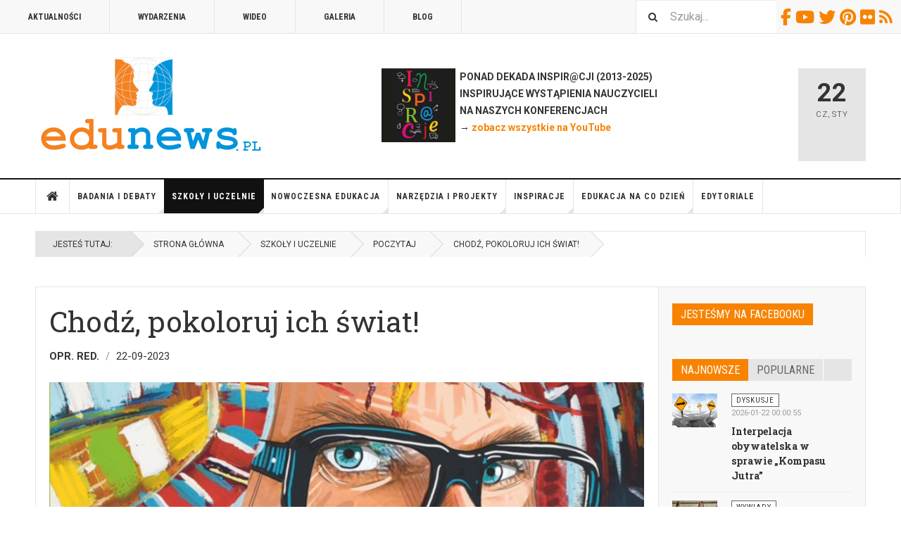

--- FILE ---
content_type: text/x-json; UTF-8;charset=UTF-8
request_url: https://www.edunews.pl/index.php?option=com_komento&lang=&Itemid=658&_ts=1769070675136
body_size: 16
content:
[{"type":"resolve","data":["82865cf2d5dee38ce7020442591d2944"]}]